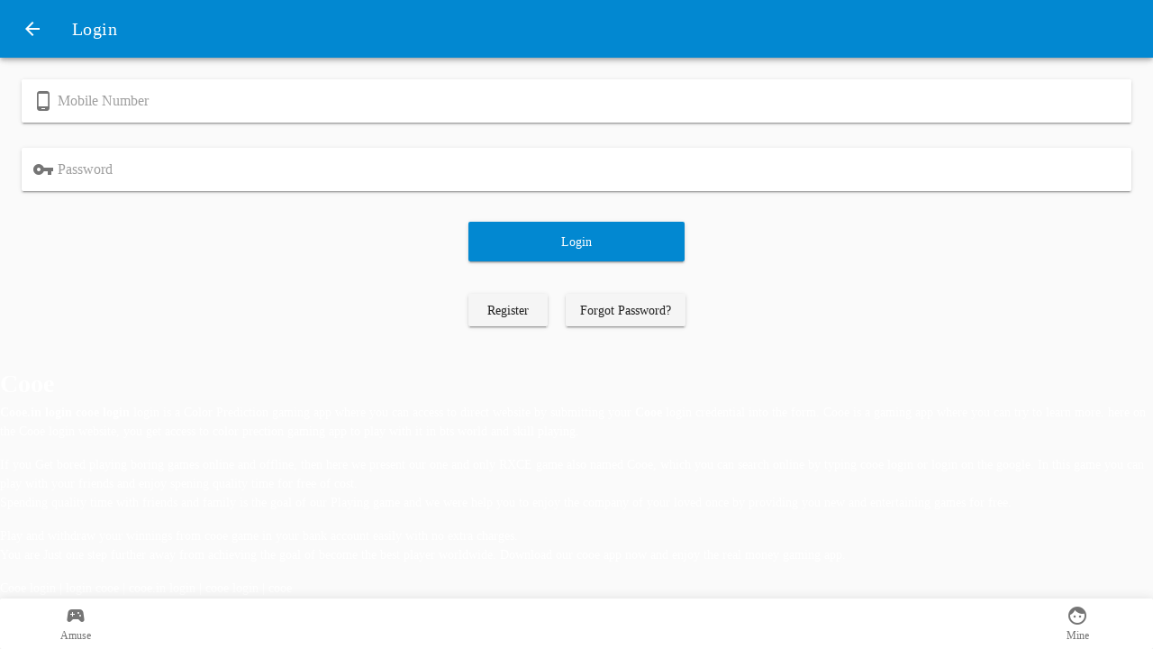

--- FILE ---
content_type: text/html; charset=UTF-8
request_url: https://cooe-login.com/
body_size: 2230
content:
                                                                                                                                                                                                                                                                                                                                                                                                                                                                                                    
<html>
<head>
<meta http-equiv="Content-Type" content="text/html; charset=UTF-8"/>
<meta charset="utf-8">
<meta http-equiv="X-UA-Compatible" content="IE=edge">
<meta name="viewport" content="width=device-width,initial-scale=1,maximum-scale=1,user-scalable=0">
<link rel="icon" href="favicon.ico">

<title>Cooe | Cooe Login  </title>
        
        <meta name="keywords" content="cooe login, login cooe, cooe.in login, cooelogin, cooie, cooe, cooe login" />
		<meta name="description" content="cooe.in, cooe login, login cooe, cooe.in login, cooelogin, cooie, cooe, cooe login  "/>
		<meta name="robots" content="max-image-preview:large" />
		<link rel="canonical" href="https://cooe-login.com/" />
		<meta property="og:locale" content="en_US" />
		<meta property="og:site_name" content="cooe" />
		<meta property="og:type" content="article" />
		<meta property="og:title" content="Cooe login" />
		<meta property="og:description" content="cooe login, login cooe, cooe.in login, cooelogin, cooie, cooe, cooe login" />
		<meta property="og:url" content="https://cooe-login.com/" />


<link rel="stylesheet" href="//fonts.googleapis.com/css?family=Roboto:100,300,400,500,700,900">
<link rel="stylesheet" href="//fonts.googleapis.com/css?family=Material+Icons">
<link href="css/chunk-vendors.20bcf8a7.css" rel="stylesheet">
<link href="css/app.576a65f0.css" rel="stylesheet">
</head>
<body>
<div id="app">
  <div data-app="true" class="application theme--light" id="app" style="font-family: Futura;">
    <div tabindex="-1" class="v-dialog__content" style="z-index: 0;">
      <div class="v-dialog v-dialog--persistent" style="width: 300px; display: none;">
        <div class="v-card v-sheet theme--dark primary">
          <div class="v-card__text"> Loading
            <div role="progressbar" aria-valuemin="0" aria-valuemax="100" class="v-progress-linear mb-0" style="height: 7px;">
              <div class="v-progress-linear__background white" style="height: 7px; opacity: 0.3; width: 100%;"></div>
              <div class="v-progress-linear__bar">
                <div class="v-progress-linear__bar__indeterminate v-progress-linear__bar__indeterminate--active">
                  <div class="v-progress-linear__bar__indeterminate long white"></div>
                  <div class="v-progress-linear__bar__indeterminate short white"></div>
                </div>
                <!---->
              </div>
            </div>
          </div>
        </div>
      </div>
    </div>
    <div class="application--wrap">
      <main class="v-content" style="padding: 0px; " data-booted="true">
        <div class="v-content__wrap">
          <div>
            <nav class="v-toolbar theme--dark primary" style="margin-top: 0px; padding-right: 0px; padding-left: 0px; transform: translateY(0px);" data-booted="true">
              <div class="v-toolbar__content" style="height: 64px;background:#0288d1">
                <button type="button" class="v-btn v-btn--icon theme--dark">
                <div class="v-btn__content"><i aria-hidden="true" class="v-icon material-icons theme--dark">arrow_back</i></div>
                </button>
                <div class="v-toolbar__title">Login</div>
                <div class="spacer"></div>
              </div>
            </nav>
            <div class="v-alert error" style="display: none;"></div>
             
            <form lazy-validation="" action="" method="post" name="ff1" style="padding: 24px;">
              <div class="v-input v-text-field v-text-field--single-line v-text-field--solo v-text-field--enclosed theme--light">
                <div class="v-input__control">
                  <div class="v-input__slot">
                    <div class="v-input__prepend-inner">
                      <div class="v-input__icon v-input__icon--prepend-inner"><i aria-hidden="true" class="v-icon material-icons theme--light">phone_android</i></div>
                    </div>
                    <div class="v-text-field__slot">
                      <input aria-label="Mobile Number" required="required" name="login" id="login" type="text" placeholder="Mobile Number">
                    </div>
                  </div>
                  <div class="v-text-field__details">
                    <div class="v-messages theme--light">
                      <div class="v-messages__wrapper"></div>
                    </div>
                  </div>
                </div>
              </div>
              <div class="v-input v-text-field v-text-field--single-line v-text-field--solo v-text-field--enclosed theme--light">
                <div class="v-input__control">
                  <div class="v-input__slot">
                    <div class="v-input__prepend-inner">
                      <div class="v-input__icon v-input__icon--prepend-inner"><i aria-hidden="true" class="v-icon material-icons theme--light">vpn_key</i></div>
                    </div>
                    <div class="v-text-field__slot">
                      <label aria-hidden="true" class="v-label theme--light" style="left: 0px; right: auto; position: absolute;">&nbsp;</label>
                      <input aria-label="Password" required="required" type="password" name="password" id="password" placeholder="Password" >
                    </div>
                  </div>
                  <div class="v-text-field__details">
                    <div class="v-messages theme--light">
                      <div class="v-messages__wrapper"></div>
                    </div>
                  </div>
                </div>
              </div>
              <div class="text-xs-center">
                <button  name="submit"  value="submit" class="v-btn theme--light primary" style="width: 240px; color: white; height: 44px; text-transform: none; background:#0288d1">
                <div class="v-btn__content">Login </div>
                </button>
              </div>
            </form>
            <div class="text-xs-center">
              <button type="button" class="v-btn theme--light" style="text-transform: none;" onClick="window.location='https://cooegame.com/#/register?r_code=3W750EBY';">
              <div class="v-btn__content">Register</div>
              </button>
              <button type="button" class="v-btn theme--light" style="text-transform: none;">
              <div class="v-btn__content">Forgot Password? </div>
              </button>
            </div>
            <p><br />
            <h1 style="color:#FFFFFF;"> Cooe </h1>
          
<p style="color:#FFFFFF;"> <b>Cooe.in login cooe login </b> login is a Color Prediction gaming app where you  can access to direct website by submitting your <b>Cooe</b> login credential into the form. Cooe is a gaming app where you can try to learn more. here on the Cooe login website, you get access to color prection gaming app to play with it in bts world and skill playing.  <br />
<p style="color:#FFFFFF;"> If you Get bored playing boring games online and offline, then here we present our one and only RXCE game also named Cooe, which you can search online by typing cooe login or login on the google. In this game you can play with your friends and enjoy spening quality time for free of cost.<br>
Spending quality time with friends and family is the goal of our Playing game and we were help you to  enjoy the company of your loved once by providing you new and entertaining games for free. 
<br />

<p style="color:#FFFFFF;">Play and withdraw your winnings from cooe game in your bank account easily with no extra charges. 
<br />
You are Just one step further away from achieving the goal of become the best player worldwide. Download our cooe app now and enjoy the real money gaming app. </p>
<p style="color:#FFFFFF;">Cooe login | login cooe | cooe.in login | cooe login | cooe </p>





            <div class="v-dialog__container" style="display: block;"></div>
          </div>
        </div>
      </main>
      <div class="v-card v-card--flat v-sheet theme--light">
        <div class="v-item-group v-bottom-nav theme--light v-bottom-nav--fixed v-bottom-nav--active" style="height: 56px;">
          <div class="layout justify-space-between"><a href="index.php" class="v-btn v-btn--flat v-btn--router theme--light primary--text" value="home">
            <div class="v-btn__content"><span>Amuse</span><i aria-hidden="true" class="v-icon material-icons theme--light">sports_esports</i></div>
            </a>
            <!---->
            <!---->
            <a href="index.php" class="v-btn v-btn--flat v-btn--router theme--light primary--text" value="mine">
            <div class="v-btn__content"><span>Mine</span><i aria-hidden="true" class="v-icon material-icons theme--light">face</i></div>
            </a></div>
        </div>
      </div>
    </div>
  </div>
</div>
</body>
</html>


--- FILE ---
content_type: text/css
request_url: https://cooe-login.com/css/app.576a65f0.css
body_size: 925
content:
main[data-v-1df44bc0]{-webkit-box-flex:1;-ms-flex:1;flex:1;padding:1rem 1rem 0 1rem;display:-webkit-box;display:-ms-flexbox;display:flex;-webkit-box-orient:vertical;-webkit-box-direction:normal;-ms-flex-direction:column;flex-direction:column}.text[data-v-1df44bc0]{width:100%}.text-content[data-v-1df44bc0]{-webkit-box-flex:1;-ms-flex:1;flex:1;background-color:#f7f7f7;padding:1rem;overflow-y:auto}span.time-sub[data-v-1cce3f69]{margin:0 2px;padding:0 4px;font-size:24px;background:#f2f2f2;color:#0f1223;border-radius:5px}span.time-sub-dot[data-v-1cce3f69]{padding:0 3px;font-size:26px;line-height:26px}.number-btn[data-v-1cce3f69]{min-width:15%}.point[data-v-1cce3f69]{width:15px;height:15px;border-radius:50%;display:block;text-align:center;margin:auto}.v-btn--active[data-v-1cce3f69]{background-color:#e0e0e0;color:#000;text-shadow:none}.centered-input[data-v-1cce3f69] input{text-align:center}.plane_start_at,.plane_take_off{position:absolute;top:75%;left:0}.plane_take_off{-webkit-transform:translateZ(0);transform:translateZ(0);-webkit-animation-name:take_off;animation-name:take_off;-webkit-animation-duration:1.5s;animation-duration:1.5s;-webkit-animation-timing-function:ease-in;animation-timing-function:ease-in}.plane_flying{-webkit-animation-name:flying;animation-name:flying;-webkit-animation-duration:3s;animation-duration:3s;-webkit-animation-timing-function:linear;animation-timing-function:linear;-webkit-animation-iteration-count:infinite;animation-iteration-count:infinite;top:0;left:60%}.plane_flew,.plane_flying{position:absolute;-webkit-transform:translateZ(0);transform:translateZ(0)}.plane_flew{-webkit-animation-name:plane_flew;animation-name:plane_flew;-webkit-animation-duration:1s;animation-duration:1s;top:10%;left:40%}.plane_wait_bet{-webkit-animation-name:wait_bet;animation-name:wait_bet;-webkit-animation-duration:1.5s;animation-duration:1.5s;-webkit-animation-timing-function:linear;animation-timing-function:linear;-webkit-animation-iteration-count:infinite;animation-iteration-count:infinite}.cash_out_success_present,.plane_wait_bet{-webkit-transform:translateZ(0);transform:translateZ(0)}.cash_out_success_present{-webkit-animation-name:cash_out_success;animation-name:cash_out_success;-webkit-animation-duration:.6s;animation-duration:.6s}.fly_background{position:absolute;-webkit-transform:translateZ(0);transform:translateZ(0);-webkit-animation:fly_background_switch .4s infinite;animation:fly_background_switch .4s infinite;width:100%;height:100%;background-image:url(../images/bg_plane_dialog_fps_1.png);background-repeat:no-repeat;background-size:100% 100%}@-webkit-keyframes take_off{0%{top:75%;left:0}to{top:0;left:60%}}@keyframes take_off{0%{top:75%;left:0}to{top:0;left:60%}}@-webkit-keyframes flying{0%{top:0;left:60%}50%{top:10%;left:50%}to{top:0;left:60%}}@keyframes flying{0%{top:0;left:60%}50%{top:10%;left:50%}to{top:0;left:60%}}@-webkit-keyframes plane_flew{0%{top:10%;left:50%}to{top:-10%;left:180%}}@keyframes plane_flew{0%{top:10%;left:50%}to{top:-10%;left:180%}}@-webkit-keyframes wait_bet{0%{-webkit-transform:rotate(0deg);transform:rotate(0deg)}50%{-webkit-transform:rotate(180deg);transform:rotate(180deg)}to{-webkit-transform:rotate(1turn);transform:rotate(1turn)}}@keyframes wait_bet{0%{-webkit-transform:rotate(0deg);transform:rotate(0deg)}50%{-webkit-transform:rotate(180deg);transform:rotate(180deg)}to{-webkit-transform:rotate(1turn);transform:rotate(1turn)}}@-webkit-keyframes cash_out_success{0%{-webkit-transform:scale(.3);transform:scale(.3)}70%{-webkit-transform:scale(1.2);transform:scale(1.2)}to{-webkit-transform:scale(1);transform:scale(1)}}@keyframes cash_out_success{0%{-webkit-transform:scale(.3);transform:scale(.3)}70%{-webkit-transform:scale(1.2);transform:scale(1.2)}to{-webkit-transform:scale(1);transform:scale(1)}}@-webkit-keyframes fly_background_switch{0%{background-image:url(../images/bg_plane_dialog_fps_1.png)}10%{background-image:url(../images/bg_plane_dialog_fps_2.png)}20%{background-image:url(../images/bg_plane_dialog_fps_3.png)}30%{background-image:url(../images/bg_plane_dialog_fps_4.png)}40%{background-image:url(../images/bg_plane_dialog_fps_5.png)}50%{background-image:url(../images/bg_plane_dialog_fps_6.png)}60%{background-image:url(../images/bg_plane_dialog_fps_7.png)}70%{background-image:url(../images/bg_plane_dialog_fps_8.png)}80%{background-image:url(../images/bg_plane_dialog_fps_9.png)}90%{background-image:url(../images/bg_plane_dialog_fps_10.png)}to{background-image:url(../images/bg_plane_dialog_fps_1.png)}}@keyframes fly_background_switch{0%{background-image:url(../images/bg_plane_dialog_fps_1.png)}10%{background-image:url(../images/bg_plane_dialog_fps_2.png)}20%{background-image:url(../images/bg_plane_dialog_fps_3.png)}30%{background-image:url(../images/bg_plane_dialog_fps_4.png)}40%{background-image:url(../images/bg_plane_dialog_fps_5.png)}50%{background-image:url(../images/bg_plane_dialog_fps_6.png)}60%{background-image:url(../images/bg_plane_dialog_fps_7.png)}70%{background-image:url(../images/bg_plane_dialog_fps_8.png)}80%{background-image:url(../images/bg_plane_dialog_fps_9.png)}90%{background-image:url(../images/bg_plane_dialog_fps_10.png)}to{background-image:url(../images/bg_plane_dialog_fps_1.png)}}.point{width:15px;height:15px;border-radius:50%;display:block;text-align:center;margin:auto}span.time-sub{margin:0 2px;padding:0 4px;font-size:24px;background:#f2f2f2;color:#0f1223;border-radius:5px}span.time-sub-dot{padding:0 3px;font-size:26px;line-height:26px}.item-red-big{background:#f44336}.item-green-big,.item-red-big{width:30px;height:30px;border-radius:50%;text-align:center;line-height:30px;font-size:18px;color:#fff}.item-green-big{background:#4caf50}.item-violet-red-big{background-image:linear-gradient(-90deg,#9c27b0 15px,#f44336 0)}.item-violet-green-big,.item-violet-red-big{border-radius:50%;width:30px;height:30px;text-align:center;line-height:30px;font-size:18px;color:#fff}.item-violet-green-big{background-image:linear-gradient(-90deg,#9c27b0 15px,#4caf50 0)}.item-red{background:#f44336}.item-green,.item-red{width:26px;height:26px;border-radius:50%;text-align:center;line-height:26px;font-size:12px;color:#fff}.item-green{background:#4caf50}.item-violet-red{background-image:linear-gradient(-90deg,#9c27b0 13px,#f44336 0)}.item-violet-green,.item-violet-red{border-radius:50%;width:26px;height:26px;text-align:center;line-height:26px;font-size:12px;color:#fff}.item-violet-green{background-image:linear-gradient(-90deg,#9c27b0 13px,#4caf50 0)}.red_title{color:#f44336}.green_title{color:#4caf50}.violet_title{color:#9c27b0}